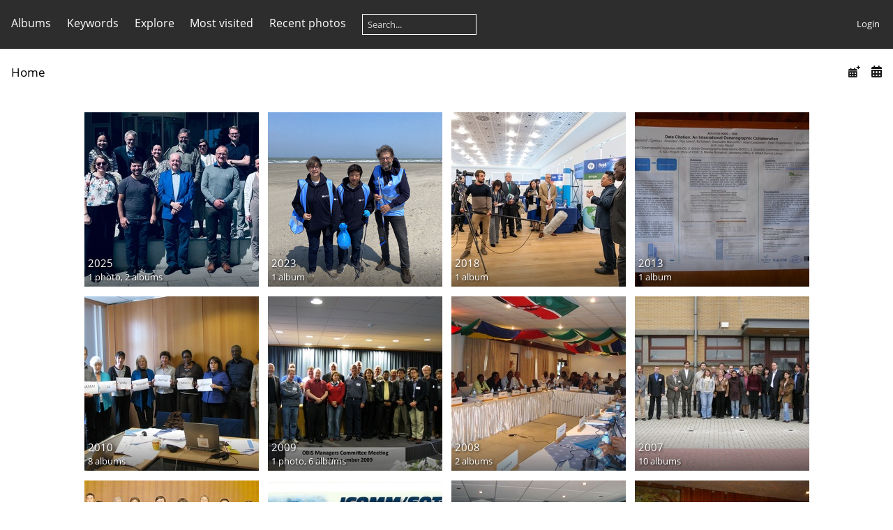

--- FILE ---
content_type: text/html; charset=utf-8
request_url: https://gallery.iode.org/main.php?g2_view=shutterfly.PrintPhotos&g2_itemId=333&g2_returnUrl=http%3A%2F%2Fgallery.iode.org%2Fmain.php%3Fg2_itemId%3D333%26g2_jsWarning%3Dtrue&g2_authToken=a889059862eb
body_size: 4108
content:
<!DOCTYPE html>
<html lang=en dir=ltr>
<head>
<title>Photo gallery of UNESCO IOC IODE</title>
<link rel="shortcut icon" type="image/x-icon" href="themes/default/icon/favicon.ico">
<link rel="stylesheet" type="text/css" href="themes/modus/css/open-sans/open-sans.css"> <link rel="stylesheet" type="text/css" href="_data/combined/z9us36.css">   <link rel=canonical href="/">
<meta name=viewport content="width=device-width,initial-scale=1">

<meta name="generator" content="Piwigo (aka PWG), see piwigo.org">

<meta name="description" content="Home">


</head>

<body id=theCategoryPage class="section-categories " data-infos='{"section":"categories"}'>





<aside id=menubar>
		<dl id=mbCategories>
<dt>
	<a href="index.php?/categories">Albums</a>
</dt>
<dd>
  <ul>
    <li >
      <a href="index.php?/category/138"  title="1 photo in this album / 6 photos in 2 sub-albums">2025</a>
      <span class="menuInfoCat badge" title="1 photo in this album / 6 photos in 2 sub-albums">7</span>
      </li>
    
    <li >
      <a href="index.php?/category/130"  title="5 photos in 1 sub-album">2023</a>
      <span class="menuInfoCatByChild badge" title="5 photos in 1 sub-album">5</span>
      </li>
    
    <li >
      <a href="index.php?/category/132"  title="24 photos in 1 sub-album">2018</a>
      <span class="menuInfoCatByChild badge" title="24 photos in 1 sub-album">24</span>
      </li>
    
    <li >
      <a href="index.php?/category/134"  title="420 photos in 1 sub-album">2013</a>
      <span class="menuInfoCatByChild badge" title="420 photos in 1 sub-album">420</span>
      </li>
    
    <li >
      <a href="index.php?/category/103"  title="31 photos in 8 sub-albums">2010</a>
      <span class="menuInfoCatByChild badge" title="31 photos in 8 sub-albums">31</span>
      </li>
    
    <li >
      <a href="index.php?/category/117"  title="1 photo in this album / 48 photos in 6 sub-albums">2009</a>
      <span class="menuInfoCat badge" title="1 photo in this album / 48 photos in 6 sub-albums">49</span>
      </li>
    
    <li >
      <a href="index.php?/category/85"  title="4 photos in 2 sub-albums">2008</a>
      <span class="menuInfoCatByChild badge" title="4 photos in 2 sub-albums">4</span>
      </li>
    
    <li >
      <a href="index.php?/category/48"  title="55 photos in 10 sub-albums">2007</a>
      <span class="menuInfoCatByChild badge" title="55 photos in 10 sub-albums">55</span>
      </li>
    
    <li >
      <a href="index.php?/category/70"  title="104 photos in 6 sub-albums">2006</a>
      <span class="menuInfoCatByChild badge" title="104 photos in 6 sub-albums">104</span>
      </li>
    
    <li >
      <a href="index.php?/category/90"  title="1 photo in this album / 59 photos in 6 sub-albums">2005</a>
      <span class="menuInfoCat badge" title="1 photo in this album / 59 photos in 6 sub-albums">60</span>
      </li>
    
    <li >
      <a href="index.php?/category/29"  title="16 photos in 4 sub-albums">2004</a>
      <span class="menuInfoCatByChild badge" title="16 photos in 4 sub-albums">16</span>
      </li>
    
    <li >
      <a href="index.php?/category/39"  title="111 photos in 8 sub-albums">2003</a>
      <span class="menuInfoCatByChild badge" title="111 photos in 8 sub-albums">111</span>
      </li>
    
    <li >
      <a href="index.php?/category/22"  title="2 photos in this album / 3 photos in 2 sub-albums">2002</a>
      <span class="menuInfoCat badge" title="2 photos in this album / 3 photos in 2 sub-albums">5</span>
      </li>
    
    <li >
      <a href="index.php?/category/58"  title="1 photo in this album / 37 photos in 9 sub-albums">2001</a>
      <span class="menuInfoCat badge" title="1 photo in this album / 37 photos in 9 sub-albums">38</span>
      </li>
    
    <li >
      <a href="index.php?/category/100"  title="2 photos in this album / 10 photos in 2 sub-albums">2000</a>
      <span class="menuInfoCat badge" title="2 photos in this album / 10 photos in 2 sub-albums">12</span>
      </li>
    
    <li >
      <a href="index.php?/category/76"  title="1 photo in this album / 8 photos in 3 sub-albums">1999</a>
      <span class="menuInfoCat badge" title="1 photo in this album / 8 photos in 3 sub-albums">9</span>
      </li>
    
    <li >
      <a href="index.php?/category/125"  title="14 photos in 4 sub-albums">1998</a>
      <span class="menuInfoCatByChild badge" title="14 photos in 4 sub-albums">14</span>
      </li>
    
    <li >
      <a href="index.php?/category/88"  title="9 photos in 1 sub-album">1997</a>
      <span class="menuInfoCatByChild badge" title="9 photos in 1 sub-album">9</span>
      </li>
    
    <li >
      <a href="index.php?/category/112"  title="16 photos in 4 sub-albums">1996</a>
      <span class="menuInfoCatByChild badge" title="16 photos in 4 sub-albums">16</span>
      </li>
    
    <li >
      <a href="index.php?/category/16"  title="5 photos in 3 sub-albums">1995</a>
      <span class="menuInfoCatByChild badge" title="5 photos in 3 sub-albums">5</span>
      </li>
    
    <li >
      <a href="index.php?/category/36"  title="1 photo in this album / 4 photos in 2 sub-albums">1994</a>
      <span class="menuInfoCat badge" title="1 photo in this album / 4 photos in 2 sub-albums">5</span>
      </li>
    
    <li >
      <a href="index.php?/category/20"  title="1 photo in 1 sub-album">1993</a>
      <span class="menuInfoCatByChild badge" title="1 photo in 1 sub-album">1</span>
      </li>
    
    <li >
      <a href="index.php?/category/9"  title="7 photos in 2 sub-albums">1992</a>
      <span class="menuInfoCatByChild badge" title="7 photos in 2 sub-albums">7</span>
      </li>
    
    <li >
      <a href="index.php?/category/13"  title="6 photos in 2 sub-albums">1991</a>
      <span class="menuInfoCatByChild badge" title="6 photos in 2 sub-albums">6</span>
      </li>
    
    <li >
      <a href="index.php?/category/83"  title="2 photos in this album / 1 photo in 1 sub-album">1990</a>
      <span class="menuInfoCat badge" title="2 photos in this album / 1 photo in 1 sub-album">3</span>
      </li>
    
    <li >
      <a href="index.php?/category/69"  title="1 photo in this album">1989</a>
      <span class="menuInfoCat badge" title="1 photo in this album">1</span>
      </li>
    
    <li >
      <a href="index.php?/category/27"  title="5 photos in 1 sub-album">1988</a>
      <span class="menuInfoCatByChild badge" title="5 photos in 1 sub-album">5</span>
      </li>
    
    <li >
      <a href="index.php?/category/34"  title="2 photos in this album / 1 photo in 1 sub-album">1987</a>
      <span class="menuInfoCat badge" title="2 photos in this album / 1 photo in 1 sub-album">3</span>
      </li>
    
    <li >
      <a href="index.php?/category/25"  title="4 photos in 1 sub-album">1986</a>
      <span class="menuInfoCatByChild badge" title="4 photos in 1 sub-album">4</span>
      </li>
    
    <li >
      <a href="index.php?/category/98"  title="1 photo in this album / 1 photo in 1 sub-album">1985</a>
      <span class="menuInfoCat badge" title="1 photo in this album / 1 photo in 1 sub-album">2</span>
      </li>
    
    <li >
      <a href="index.php?/category/80"  title="1 photo in this album / 3 photos in 2 sub-albums">1984</a>
      <span class="menuInfoCat badge" title="1 photo in this album / 3 photos in 2 sub-albums">4</span>
      </li>
    
    <li >
      <a href="index.php?/category/1"  title="1 photo in this album / 2 photos in 1 sub-album">1983</a>
      <span class="menuInfoCat badge" title="1 photo in this album / 2 photos in 1 sub-album">3</span>
      </li>
    
    <li >
      <a href="index.php?/category/5"  title="1 photo in this album / 1 photo in 1 sub-album">1982</a>
      <span class="menuInfoCat badge" title="1 photo in this album / 1 photo in 1 sub-album">2</span>
      </li>
    
    <li >
      <a href="index.php?/category/7"  title="4 photos in 1 sub-album">1981</a>
      <span class="menuInfoCatByChild badge" title="4 photos in 1 sub-album">4</span>
      </li>
    
    <li >
      <a href="index.php?/category/68"  title="1 photo in this album">1980</a>
      <span class="menuInfoCat badge" title="1 photo in this album">1</span>
      </li>
    
    <li >
      <a href="index.php?/category/3"  title="2 photos in 1 sub-album">1973</a>
      <span class="menuInfoCatByChild badge" title="2 photos in 1 sub-album">2</span>
      </li>
    
    <li >
      <a href="index.php?/category/97"  title="1 photo in this album">1970</a>
      <span class="menuInfoCat badge" title="1 photo in this album">1</span>
  </li></ul>

	<p class="totalImages">1048 photos</p>
</dd>
	</dl>
		<dl id=mbTags>
<dt><a>Keywords</a></dt>
<dd>
	<div id=menuTagCloud>
		<a class="tagLevel" href="index.php?/tags/7-fust" title="display photos linked to this keyword">FUST</a>
<a class="tagLevel" href="index.php?/tags/5-de_lichtervelde_kristin" title="display photos linked to this keyword">De Lichtervelde, Kristin</a>
<a class="tagLevel" href="index.php?/tags/10-peter_pissierssens" title="display photos linked to this keyword">Peter Pissierssens</a>
<a class="tagLevel" href="index.php?/tags/9-greg_reed" title="display photos linked to this keyword">Greg Reed</a>
<a class="tagLevel" href="index.php?/tags/1-candido_principe_de_souza_silas" title="display photos linked to this keyword">Candido Principe De Souza, Silas</a>
<a class="tagLevel" href="index.php?/tags/2-vliz" title="display photos linked to this keyword">VLIZ</a>
<a class="tagLevel" href="index.php?/tags/3-belgium" title="display photos linked to this keyword">Belgium</a>
<a class="tagLevel" href="index.php?/tags/4-wod" title="display photos linked to this keyword">WOD</a>
<a class="tagLevel" href="index.php?/tags/6-arno_lambert" title="display photos linked to this keyword">Arno Lambert</a>
<a class="tagLevel" href="index.php?/tags/11-ariel_troisi" title="display photos linked to this keyword">Ariel Troisi</a>
<a class="tagLevel" href="index.php?/tags/12-ward_appeltans" title="display photos linked to this keyword">Ward Appeltans</a>
<a class="tagLevel" href="index.php?/tags/13-sofie_de_baenst" title="display photos linked to this keyword">Sofie De Baenst</a>
<a class="tagLevel" href="index.php?/tags/8-claudia_delgado" title="display photos linked to this keyword">Claudia Delgado</a>
<a class="tagLevel" href="index.php?/tags/14-paula_sierra" title="display photos linked to this keyword">Paula Sierra</a>
<a class="tagLevel" href="index.php?/tags/15-lotta_fyrberg" title="display photos linked to this keyword">Lotta Fyrberg</a>
<a class="tagLevel" href="index.php?/tags/16-santa_marta" title="display photos linked to this keyword">Santa Marta</a>
<a class="tagLevel" href="index.php?/tags/17-taco_de_bruin" title="display photos linked to this keyword">Taco de Bruin</a>
<a class="tagLevel" href="index.php?/tags/18-francisco_arias" title="display photos linked to this keyword">Francisco Arias</a>
<a class="tagLevel" href="index.php?/tags/19-jan_mees" title="display photos linked to this keyword">Jan Mees</a>
<a class="tagLevel" href="index.php?/tags/20-vidar_helgesen" title="display photos linked to this keyword">Vidar Helgesen</a>
	</div>
</dd>

	</dl>
		<dl id=mbSpecials>
<dt><a>Explore</a></dt>
<dd>
	<ul><li><a href="index.php?/most_visited" title="display most visited photos">Most visited</a></li><li><a href="index.php?/recent_pics" title="display most recent photos">Recent photos</a></li><li><a href="index.php?/recent_cats" title="display recently updated albums">Recent albums</a></li><li><a href="random.php" title="display a set of random photos" rel="nofollow">Random photos</a></li><li><a href="index.php?/created-monthly-calendar" title="display each day with photos, month per month" rel="nofollow">Calendar</a></li><hr><li><a href="tags.php" title="display available keywords">Keywords</a> (27)</li><li><a href="search.php" title="search" rel="search">Search</a></li><li><a href="about.php" title="About Piwigo">About</a></li><li><a href="notification.php" title="RSS feed" rel="nofollow">Notification</a></li></ul>
</dd>

	</dl>
	<dl id="mbMostVisited"><dt><a href="index.php?/most_visited" title="display most visited photos">Most visited</a></dt></dl>
<dl><dt><a href="index.php?/recent_pics" title="display most recent photos">Recent photos</a></dt></dl>
<dl style="float:none">
	<form style="margin:0;display:inline" action="qsearch.php" method=get id=quicksearch onsubmit="return this.q.value!='';">
		<input type="text" name=q id=qsearchInput placeholder="Search..." >
	</form>
</dl>
<dl style="float:right;margin-top:3px">
	<dt style="font-size:100%;font-weight:normal;padding-left:15px"><a href="identification.php" rel=nofollow>Login</a></dt>
	<dd style="right:0">
		<ul>
		<li><a href="identification.php" rel="nofollow">Login</a></li>
		<li><a href="password.php" title="Forgotten your password?" rel="nofollow">Forgotten your password?</a></li>
		</ul>
<form method=post action="identification.php" id=quickconnect><fieldset><legend>Quick connect</legend><p><label for=userX>Username</label><br><input type=text name=username id=userX value="" style="width:99%"></p><p><label for=passX>Password</label><br><input type=password name=password id=passX style="width:99%"></p><p><label>Auto login&nbsp;<input type=checkbox name=remember_me value=1></label></p><p><input type=hidden name=redirect value="%2Fmain.php%3Fg2_view%3Dshutterfly.PrintPhotos%26g2_itemId%3D333%26g2_returnUrl%3Dhttp%253A%252F%252Fgallery.iode.org%252Fmain.php%253Fg2_itemId%253D333%2526g2_jsWarning%253Dtrue%26g2_authToken%3Da889059862eb"><input type=submit name=login value="Submit"></p></fieldset></form>
	</dd>
</dl>

</aside>
<a id="menuSwitcher" class="pwg-button" title="Menu"><span class="pwg-icon pwg-icon-menu"></span></a>




<div id="content" class="content contentWithMenu">
<div class="titrePage">
	<a id=albumActionsSwitcher class=pwg-button><span class="pwg-icon pwg-icon-ellipsis"></span></a><ul class="categoryActions">



		<li><a href="index.php?/categories/posted-monthly-list" title="display a calendar by posted date" class="pwg-state-default pwg-button" rel="nofollow"><span class="pwg-icon pwg-icon-calendar"></span><span class="pwg-button-text">Calendar</span></a></li>
		<li><a href="index.php?/categories/created-monthly-list" title="display a calendar by creation date" class="pwg-state-default pwg-button" rel="nofollow"><span class="pwg-icon pwg-icon-camera-calendar"></span><span class="pwg-button-text">Calendar</span></a></li>
	</ul>

<div id="breadcrumb">
  <h2><a href="/">Home</a>
      </h2>


</div>



</div>





<div class="action-buttons">


</div>



<ul class="albThumbs" id="rv-at">
<li><a href="index.php?/category/138"><img class=albImg src="_data/i/upload/2025/05/26/20250526115231-c2112bc3-cu_e250.jpg" alt="2025"><div class=albLegend><h4>2025</h4><div>1 photo, <span title="7 photos in 2 sub-albums">2 albums</span></div></div></a></li>
<li><a href="index.php?/category/130"><img class=albImg src="_data/i/upload/2024/08/28/20240828084710-ea1380a4-cu_e250.png" alt="2023"><div class=albLegend><h4>2023</h4><div><span title="5 photos in 1 sub-album">1 album</span></div></div></a></li>
<li><a href="index.php?/category/132"><img class=albImg src="_data/i/upload/2024/08/28/20240828085959-dc47a7ce-cu_e250.jpg" alt="2018"><div class=albLegend><h4>2018</h4><div><span title="24 photos in 1 sub-album">1 album</span></div></div></a></li>
<li><a href="index.php?/category/134"><img class=albImg src="_data/i/upload/2025/05/09/20250509140633-f162ee34-cu_e250.jpg" alt="2013"><div class=albLegend><h4>2013</h4><div><span title="420 photos in 1 sub-album">1 album</span></div></div></a></li>
<li><a href="index.php?/category/103"><img class=albImg src="_data/i/galleries/2010/GEMIM_XI/IMG_0931_1000x750_shkl-cu_e250.jpg" alt="2010"><div class=albLegend><h4>2010</h4><div><span title="31 photos in 8 sub-albums">8 albums</span></div></div></a></li>
<li><a href="index.php?/category/117"><img class=albImg src="_data/i/galleries/2009/Slide1_1000x750_shkl-cu_e250.jpg" alt="2009"><div class=albLegend><h4>2009</h4><div>1 photo, <span title="49 photos in 6 sub-albums">6 albums</span></div></div></a></li>
<li><a href="index.php?/category/85"><img class=albImg src="_data/i/galleries/2008/ODINAFRICA-III_review/DSC00354_1000x750_shkl-cu_e250.JPG" alt="2008"><div class=albLegend><h4>2008</h4><div><span title="4 photos in 2 sub-albums">2 albums</span></div></div></a></li>
<li><a href="index.php?/category/48"><img class=albImg src="_data/i/galleries/2007/E2EDM/DSCN0044_400x300_shkl-cu_e250.JPG" alt="2007"><div class=albLegend><h4>2007</h4><div><span title="55 photos in 10 sub-albums">10 albums</span></div></div></a></li>
<li><a href="index.php?/category/70"><img class=albImg src="_data/i/galleries/2006/GODAR-3__Tokyo_Japan_December_2006/2006Dec_IOC-IODE-GODAR-WESTPAC_3rd_wkshp_Tokyo_Japan-cu_e250.jpg" alt="2006"><div class=albLegend><h4>2006</h4><div><span title="104 photos in 6 sub-albums">6 albums</span></div></div></a></li>
<li><a href="index.php?/category/90"><img class=albImg src="_data/i/galleries/2005/JCOMM_SOT_2005_713x1000_shkl-cu_e250.jpg" alt="2005"><div class=albLegend><h4>2005</h4><div>1 photo, <span title="60 photos in 6 sub-albums">6 albums</span></div></div></a></li>
<li><a href="index.php?/category/29"><img class=albImg src="_data/i/galleries/2004/GEMIM-VIII_and_IAMSLIC_2004/gemim8_group2_1000x750_shkl-cu_e250.jpg" alt="2004"><div class=albLegend><h4>2004</h4><div><span title="16 photos in 4 sub-albums">4 albums</span></div></div></a></li>
<li><a href="index.php?/category/39"><img class=albImg src="_data/i/galleries/2003/IODE-XVII/BobLeeNick-cu_e250.JPG" alt="2003"><div class=albLegend><h4>2003</h4><div><span title="111 photos in 8 sub-albums">8 albums</span></div></div></a></li>
</ul>

<div class="navigationBar">
  <span class="navFirstLast">First |</span>
  <span class="navPrevNext">Previous |</span>
          <span class="pageNumberSelected">1</span>
            <a href="index.php?/categories/startcat-12">2</a>
            <a href="index.php?/categories/startcat-24">3</a>
            <a href="index.php?/categories/startcat-36">4</a>
      <span class="navPrevNext">| <a href="index.php?/categories/startcat-12" rel="next">Next</a></span>
  <span class="navFirstLast">| <a href="index.php?/categories/startcat-36" rel="last">Last</a></span>
</div>



</div><div id="copyright">
	Powered by	<a href="https://piwigo.org">Piwigo</a>
	
<script type="text/javascript" src="themes/default/js/jquery.min.js?v16.1.0"></script>
<script type="text/javascript">//<![CDATA[

var h = jQuery("#theHeader div.banner").css("height");
		var d = jQuery("#menuSwitcher").css("padding-top");

		jQuery(document).ready(function(){
			if( jQuery('#theHeader div.banner').is(':visible') && jQuery("body").css("display") == "flex"){
				jQuery("#menuSwitcher").css("padding-top",parseInt(h)+parseInt(d));
			};
		});
try{document.cookie="caps="+(window.devicePixelRatio?window.devicePixelRatio:1)+"x"+document.documentElement.clientWidth+"x"+document.documentElement.clientHeight+";path=/"}catch(er){document.cookie="caps=1x1x1x"+err.message;}
//]]></script>
<script type="text/javascript">
(function() {
var s,after = document.getElementsByTagName('script')[document.getElementsByTagName('script').length-1];
s=document.createElement('script'); s.type='text/javascript'; s.async=true; s.src='_data/combined/1xth641.js';
after = after.parentNode.insertBefore(s, after);
})();
</script>
</div></body>
</html>